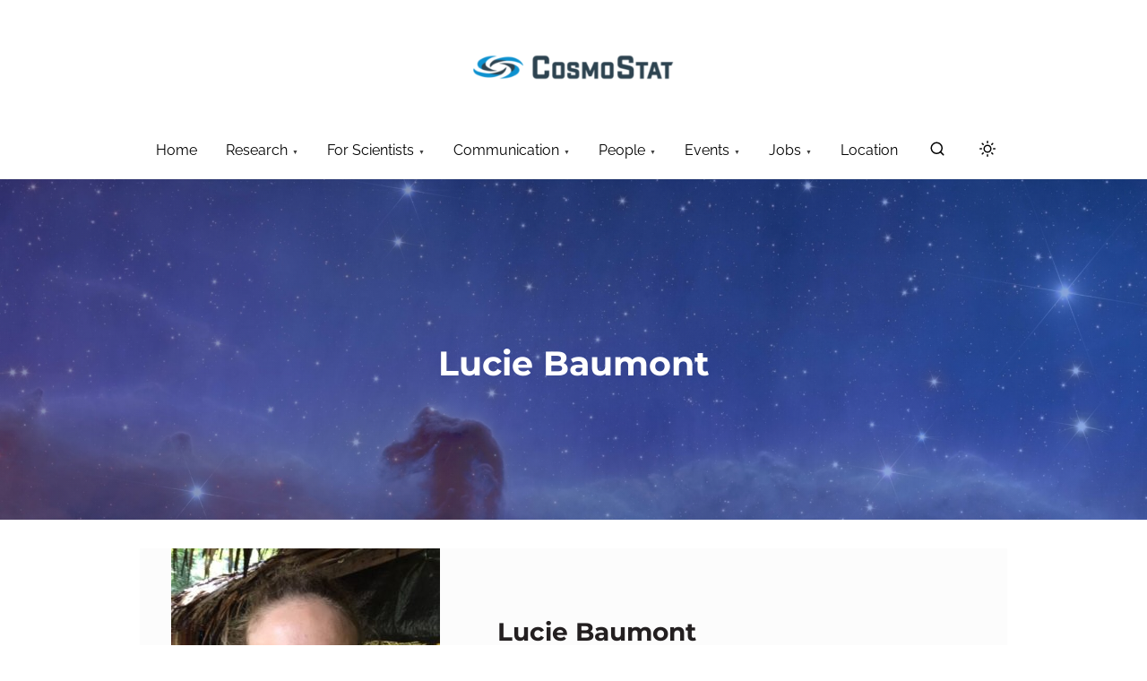

--- FILE ---
content_type: text/css
request_url: http://www.cosmostat.org/wp-content/uploads/siteorigin-widgets/sow-image-default-c67d20f9f743-17403.css?ver=6.9
body_size: 244
content:
.so-widget-sow-image-default-c67d20f9f743-17403 .sow-image-container {
  display: flex;
  align-items: flex-start;
  justify-content: center;
}
.so-widget-sow-image-default-c67d20f9f743-17403 .sow-image-container > a {
  display: inline-block;
  
  max-width: 100%;
}
@media screen and (-ms-high-contrast: active), screen and (-ms-high-contrast: none) {
  .so-widget-sow-image-default-c67d20f9f743-17403 .sow-image-container > a {
    display: flex;
  }
}
.so-widget-sow-image-default-c67d20f9f743-17403 .sow-image-container .so-widget-image {
  display: block;
  height: auto;
  max-width: 100%;
  
}